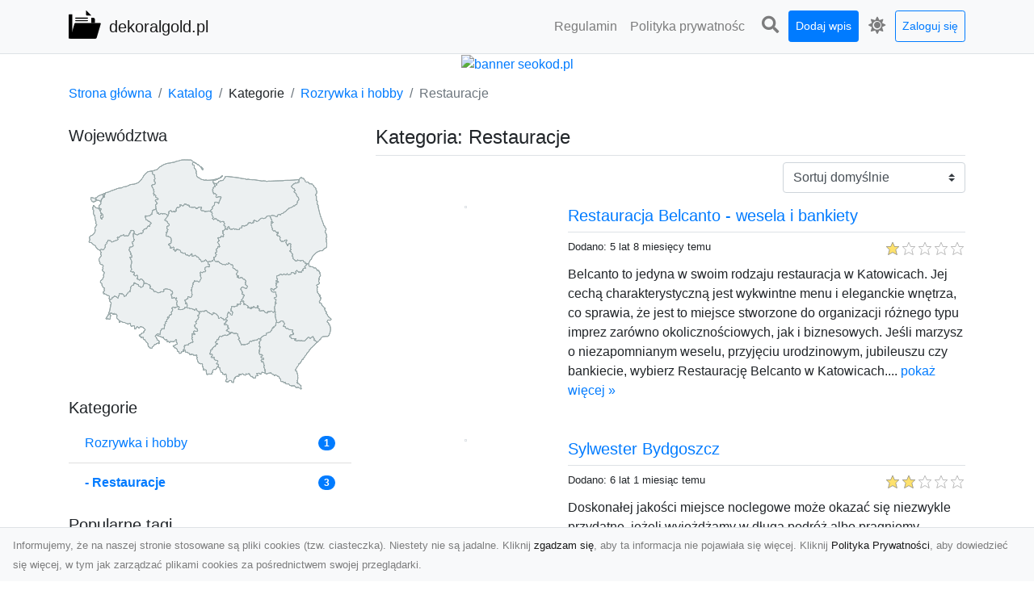

--- FILE ---
content_type: text/html; charset=UTF-8
request_url: https://dekoralgold.pl/categories/restauracje/dirs
body_size: 7624
content:
<!DOCTYPE html><html lang="pl"><head> <title>Kategoria: Restauracje - dekoralgold.pl - nowoczesny katalog stron</title> <meta charset="utf-8"> <meta name="viewport" content="width=device-width, initial-scale=1, shrink-to-fit=no"> <meta name="description" content="Kategoria: Restauracje. Znajdź inspirujące strony internetowe w katalogu dekoralgold.pl. Odkryj informacje, produkty i usługi online. Dołącz do naszego katalogu internetowego i rozwijaj swoją obecność online!"> <meta name="keywords" content="kategoria: restauracje"> <meta name="robots" content="index"> <meta name="robots" content="follow"> <meta property="og:title" content=""> <meta property="og:description" content=""> <meta property="og:type" content=""> <meta property="og:image" content=""> <meta property="og:url" content="https://dekoralgold.pl/categories/restauracje/dirs"> <meta name="csrf-token" content="tU3LsmR32rBwpc3wgDtRlGee4JwgX3iLS1eldY9E"> <link rel="canonical" href="https://dekoralgold.pl/categories/restauracje/dirs"> <link rel="apple-touch-icon" sizes="180x180" href="https://dekoralgold.pl/images/vendor/idir/icons/apple-touch-icon.png"> <link rel="icon" type="image/png" sizes="32x32" href="https://dekoralgold.pl/images/vendor/idir/icons/favicon-32x32.png"> <link rel="icon" type="image/png" sizes="192x192" href="https://dekoralgold.pl/images/vendor/idir/icons/android-chrome-192x192.png"> <link rel="icon" type="image/png" sizes="16x16" href="https://dekoralgold.pl/images/vendor/idir/icons/favicon-16x16.png"> <link rel="manifest" href="https://dekoralgold.pl/images/vendor/idir/icons/site.webmanifest"> <link rel="mask-icon" href="https://dekoralgold.pl/images/vendor/idir/icons/safari-pinned-tab.svg" color="#5bbad5"> <link rel="shortcut icon" href="https://dekoralgold.pl/images/vendor/idir/icons/favicon.ico"> <meta name="msapplication-TileColor" content="#2d89ef"> <meta name="msapplication-config" content="https://dekoralgold.pl/images/vendor/idir/icons/browserconfig.xml"> <meta name="theme-color" content="#ffffff"> <link href="https://dekoralgold.pl/css/vendor/idir/vendor/vendor.css?id=49a497a83d78cfce5d13057c5a7b736b" rel="stylesheet"> <link href="https://dekoralgold.pl/css/vendor/idir/web/web.css?id=fd3378601c4c6ba261e4b91c8f44460f" rel="stylesheet"> <link href="https://dekoralgold.pl/css/custom/web/web.css" rel="stylesheet"> <script src="https://dekoralgold.pl/js/vendor/idir/vendor/vendor.js?id=bc1ef286562eff417d07ec0be502a77b" defer></script> <script src="https://dekoralgold.pl/js/vendor/idir/web/web.js?id=313dd38fa18dd32b4b94e7f4374e014f" defer></script> <script src="https://dekoralgold.pl/js/custom/web/web.js" defer></script></head><body> <nav class="navbar menu navbar-expand-md navbar-light bg-light fixed-top border-bottom"> <div class="container"> <div class="d-flex flex-grow-1 navbar-search pr-3 pr-md-0"> <div id="navbar-logo" class="flex-grow-1 mr-2"> <a href="/" class="navbar-brand" title="dekoralgold.pl - nowoczesny katalog stron"> <img src="https://dekoralgold.pl/images/vendor/idir/logo.svg" class="pb-1 logo" alt="dekoralgold.pl" title="dekoralgold.pl - nowoczesny katalog stron" > <span class="pl-1 d-none d-lg-inline"> dekoralgold.pl </span> </a></div> <form id="search-form" method="GET" action="https://dekoralgold.pl/search" class="my-auto w-100 hide search" > <div class="input-group"> <input id="typeahead" data-route="https://dekoralgold.pl/api/tags/index" type="text" name="search" class="form-control border-right-0" placeholder="Szukaj... [min 3 znaki]" value="" autocomplete="off" > <select class="custom-select" name="source"> <option value="post" > blog </option> <option value="dir" selected> katalog </option> </select> <span class="input-group-append"> <button class="btn btn-outline-secondary border border-left-0" type="submit" disabled > <i class="fa fa-search"></i> </button> </span> </div> </form> <div class="my-auto"> <ul class="navbar-nav"> <li class="nav-item d-sm-inline d-md-none ml-2"> <a href="#" class="nav-link search-toggler" style="margin-top:2px;" role="button"> <i class="fa fa-lg fa-search"></i></a> </li> </ul> </div> <a href="#" id="navbar-toggle" class="my-auto navbar-toggler" role="button"> <span class="navbar-toggler-icon"></span></a> </div> <div class="navbar-collapse scroll collapse flex-grow-0 justify-content-end"> <ul id="pages-toggle" class="navbar-nav pr-3 pr-md-1"> <li class="nav-item dropdown "> <a href="https://dekoralgold.pl/pages/regulamin" title="Regulamin" class="nav-link " > <span class="d-md-inline d-none">Regulamin</span> <span class="d-md-none d-inline">Regulamin</span> </a> </li> <li class="nav-item dropdown "> <a href="https://dekoralgold.pl/pages/polityka-prywatnosci" title="Polityka prywatności" class="nav-link " > <span class="d-md-inline d-none">Polityka prywatnośc</span> <span class="d-md-none d-inline">Polityka prywatności</span> </a> </li> </ul> <ul class="navbar-nav pr-3 pr-md-0"> <li class="nav-item d-none d-md-inline mr-1"> <a href="#" class="nav-link search-toggler" style="margin-top:2px;" role="button"> <i class="fa fa-lg fa-search"></i></a> </li> <li class="nav-item mr-sm-0 mr-md-1 my-2 my-md-0"> <a class="nav-link btn btn-sm btn-primary text-white" href="https://dekoralgold.pl/dirs/create/1" role="button" > Dodaj wpis </a> </li> <li class="nav-item dropdown"> <a class="nav-link text-nowrap" href="#" role="button" id="dropdown-multi-theme" data-toggle="dropdown" aria-haspopup="true" aria-expanded="false"> <span class="fas fa-lg fa-icore-light"></span> <span class="d-inline d-md-none">Jasny</span></a><div class="dropdown-menu dropdown-menu-right" id="dropdown-multi-theme-toggle" aria-labelledby="dropdown-multi-theme"> <h6 class="dropdown-header"> Zmień motyw: </h6> <a class="dropdown-item active" data-theme="light" href="#light" title="Jasny" > <span class="fas fa-icore-light"></span> <span>Jasny</span> </a> <a class="dropdown-item " data-theme="dark" href="#dark" title="Ciemny" > <span class="fas fa-icore-dark"></span> <span>Ciemny</span> </a> </div> </li> <li class="nav-item dropdown "> <a class="nav-link btn btn-sm btn-outline-primary text-nowrap text-center text-primary ml-md-1" href="https://dekoralgold.pl/login" role="button" title="Zaloguj się" > Zaloguj się </a> </li> </ul> </div> </div></nav><div class="menu-height"></div> <div class="content"> <center><a href="https://seokod.pl" rel="nofallow" target="_blank" title="Dodaj stronę do 50 katalogów stron www"><img src="https://seokod.pl/b/black.webp" alt="banner seokod.pl"></a></center> <div class="container"> <nav aria-label="breadcrumb"> <ol class="breadcrumb bg-white px-0"> <li class="breadcrumb-item"> <a href="https://dekoralgold.pl" title="Strona główna" > Strona główna </a> </li> <li class="breadcrumb-item"> <a href="https://dekoralgold.pl/dirs/index" title="Katalog" > Katalog </a></li><li class="breadcrumb-item"> Kategorie</li> <li class="breadcrumb-item"> <a href="https://dekoralgold.pl/categories/rozrywka-i-hobby/dirs" title="Rozrywka i hobby" > Rozrywka i hobby </a></li> <li class="breadcrumb-item active" aria-current="page"> Restauracje</li> </ol> </nav></div> <div class="container"> <div class="row"> <div class="col-md-8 order-sm-1 order-md-2"> <h1 class="h4 border-bottom pb-2"> <span>Kategoria: Restauracje</span> </h1> <div id="filter-content"> <form data-route="https://dekoralgold.pl/categories/restauracje/dirs" id="filter"> <div class="d-flex position-relative"> <div class="form-group ml-auto"> <label class="sr-only" for="filter-orderby"> Sortuj: </label> <select class="form-control custom-select filter" name="filter[orderby]" id="filter-orderby" > <option value=""> Sortuj domyślnie </option> <option value="created_at|desc" > data dodania malejąco </option> <option value="created_at|asc" > data dodania rosnąco </option> <option value="updated_at|desc" > data aktualizacji malejąco </option> <option value="updated_at|asc" > data aktualizacji rosnąco </option> <option value="title|desc" > tytuł malejąco </option> <option value="title|asc" > tytuł rosnąco </option> <option value="sum_rating|desc" > ocena malejąco </option> <option value="sum_rating|asc" > ocena rosnąco </option> <option value="click|desc" > kliknięcia malejąco </option> <option value="click|asc" > kliknięcia rosnąco </option> <option value="view|desc" > wyświetlenia malejąco </option> <option value="view|asc" > wyświetlenia rosnąco </option> </select> </div> </div></form> <div id="infinite-scroll"> <div class="mb-5 "><div class="row"> <div class="col-sm-4"> <img data-src="https://api.pagepeeker.com/v2/thumbs.php?size=x&amp;url=http://www.restauracja-belcanto.pl" class="img-fluid border lazy mx-auto d-block" alt="Restauracja Belcanto - wesela i bankiety" > </div> <div class="col-sm-8 pl-sm-0 mt-2 mt-sm-0"> <div class="d-flex border-bottom mb-2 justify-content-between"> <h2 class="h5"> <a href="https://dekoralgold.pl/dirs/restauracja-belcanto-wesela-i-bankiety" title="Restauracja Belcanto - wesela i bankiety">Restauracja Belcanto - wesela i bankiety</a> </h2> </div> <div class="d-flex mb-2"> <small class="mr-auto"> Dodano: 5 lat 8 miesięcy temu </small> <small class="ml-auto"> <input id="star-rating1005" name="star-rating1005" value="1.0000" data-stars="5" data-display-only="true" data-size="xs" class="rating-loading" data-language="pl" > </small> </div> <div class="text-break" style="word-break:break-word"> Belcanto to jedyna w swoim rodzaju restauracja w Katowicach. Jej cechą charakterystyczną jest wykwintne menu i eleganckie wnętrza, co sprawia, że jest to miejsce stworzone do organizacji różnego typu imprez zarówno okolicznościowych, jak i biznesowych. Jeśli marzysz o niezapomnianym weselu, przyjęciu urodzinowym, jubileuszu czy bankiecie, wybierz Restaurację Belcanto w Katowicach.... <a href="https://dekoralgold.pl/dirs/restauracja-belcanto-wesela-i-bankiety">pokaż więcej &raquo;</a> </div> </div> </div></div> <div class="mb-5 "><div class="row"> <div class="col-sm-4"> <img data-src="https://api.pagepeeker.com/v2/thumbs.php?size=x&amp;url=http://parkhotel.tryszczyn.pl" class="img-fluid border lazy mx-auto d-block" alt="Sylwester Bydgoszcz" > </div> <div class="col-sm-8 pl-sm-0 mt-2 mt-sm-0"> <div class="d-flex border-bottom mb-2 justify-content-between"> <h2 class="h5"> <a href="https://dekoralgold.pl/dirs/sylwester-bydgoszcz" title="Sylwester Bydgoszcz">Sylwester Bydgoszcz</a> </h2> </div> <div class="d-flex mb-2"> <small class="mr-auto"> Dodano: 6 lat 1 miesiąc temu </small> <small class="ml-auto"> <input id="star-rating889" name="star-rating889" value="2.0000" data-stars="5" data-display-only="true" data-size="xs" class="rating-loading" data-language="pl" > </small> </div> <div class="text-break" style="word-break:break-word"> Doskonałej jakości miejsce noclegowe może okazać się niezwykle przydatne, jeżeli wyjeżdżamy w długą podróż albo pragniemy zorganizować wyjątkowe wesele czy też planujemy wyszukać miejscówkę na sylwestra. Również bankiety oraz konferencje z olbrzymią liczbą gości wymagają takiego miejsca. W takim razie właśnie proponujemy dla Państwa nasz hotel umiejscowiony w odległości 13 kilometrów od Bydgoszczy. O ile chcą mieć Państwo wspaniałe wspomnienia i wypocząć w spokojnym otoczeniu, to nasza propozycj... <a href="https://dekoralgold.pl/dirs/sylwester-bydgoszcz">pokaż więcej &raquo;</a> </div> </div> </div></div> <div class="mb-5 "><div class="row"> <div class="col-sm-4"> <img data-src="https://api.pagepeeker.com/v2/thumbs.php?size=x&amp;url=http://castor.kielce.pl" class="img-fluid border lazy mx-auto d-block" alt="Wyjątkowe restauracje Kielce" > </div> <div class="col-sm-8 pl-sm-0 mt-2 mt-sm-0"> <div class="d-flex border-bottom mb-2 justify-content-between"> <h2 class="h5"> <a href="https://dekoralgold.pl/dirs/wyjatkowe-restauracje-kielce" title="Wyjątkowe restauracje Kielce">Wyjątkowe restauracje Kielce</a> </h2> </div> <div class="d-flex mb-2"> <small class="mr-auto"> Dodano: 8 lat 4 miesiące temu </small> <small class="ml-auto"> <input id="star-rating615" name="star-rating615" value="2.0000" data-stars="5" data-display-only="true" data-size="xs" class="rating-loading" data-language="pl" > </small> </div> <div class="text-break" style="word-break:break-word"> Castor Kielce - to bardzo wysokiej jakości restauracja znajdująca się otóż to w tym mieście. Zapraszamy Państwa do naszej pięknej restauracji. Podamy Wam tutaj smaczne i również aromatyczne dania. Z pewnością zadowolimy Wasze kubki smakowe. Zdajemy sobie sprawę, że każdy lubi coś innego. Lecz nasi kucharze mają wiedzę jak zrobić potrawy. Za sprawą tego każdy klient wychodzi od naszej restauracji zadowolony. Oraz poleca nas innym osobom. Przyjdźcie do naszego lokalu, a przekonacie się, że warto s... <a href="https://dekoralgold.pl/dirs/wyjatkowe-restauracje-kielce">pokaż więcej &raquo;</a> </div> </div> </div></div> <div class="d-flex flex-wrap" id="is-pagination"> <div class="text-left mr-auto mt-3"> </div> <div class="pagination-sm ml-auto mt-3"> </div> </div> </div> </div> </div> <div class="col-md-4 order-sm-2 order-md-1"> <h3 class="h5"> Województwa</h3><div id="map-poland"> <ul class="poland" style="display:none"> <li class="pl1"> <a href="https://dekoralgold.pl/categories/restauracje/dirs/dolnoslaskie" class="" > Dolnośląskie </a> </li> <li class="pl2"> <a href="https://dekoralgold.pl/categories/restauracje/dirs/kujawsko-pomorskie" class="" > Kujawsko-pomorskie </a> </li> <li class="pl3"> <a href="https://dekoralgold.pl/categories/restauracje/dirs/lubelskie" class="" > Lubelskie </a> </li> <li class="pl4"> <a href="https://dekoralgold.pl/categories/restauracje/dirs/lubuskie" class="" > Lubuskie </a> </li> <li class="pl5"> <a href="https://dekoralgold.pl/categories/restauracje/dirs/lodzkie" class="" > Łódzkie </a> </li> <li class="pl6"> <a href="https://dekoralgold.pl/categories/restauracje/dirs/malopolskie" class="" > Małopolskie </a> </li> <li class="pl7"> <a href="https://dekoralgold.pl/categories/restauracje/dirs/mazowieckie" class="" > Mazowieckie </a> </li> <li class="pl8"> <a href="https://dekoralgold.pl/categories/restauracje/dirs/opolskie" class="" > Opolskie </a> </li> <li class="pl9"> <a href="https://dekoralgold.pl/categories/restauracje/dirs/podkarpackie" class="" > Podkarpackie </a> </li> <li class="pl10"> <a href="https://dekoralgold.pl/categories/restauracje/dirs/podlaskie" class="" > Podlaskie </a> </li> <li class="pl11"> <a href="https://dekoralgold.pl/categories/restauracje/dirs/pomorskie" class="" > Pomorskie </a> </li> <li class="pl12"> <a href="https://dekoralgold.pl/categories/restauracje/dirs/slaskie" class="" > Śląskie </a> </li> <li class="pl13"> <a href="https://dekoralgold.pl/categories/restauracje/dirs/swietokrzyskie" class="" > Świętokrzyskie </a> </li> <li class="pl14"> <a href="https://dekoralgold.pl/categories/restauracje/dirs/warminsko-mazurskie" class="" > Warmińsko-mazurskie </a> </li> <li class="pl15"> <a href="https://dekoralgold.pl/categories/restauracje/dirs/wielkopolskie" class="" > Wielkopolskie </a> </li> <li class="pl16"> <a href="https://dekoralgold.pl/categories/restauracje/dirs/zachodniopomorskie" class="" > Zachodniopomorskie </a> </li> </ul></div><h3 class="h5"> Kategorie</h3><div class="list-group list-group-flush mb-3"> <div class="list-group-item d-flex justify-content-between align-items-center"> <a href="https://dekoralgold.pl/categories/rozrywka-i-hobby/dirs" title="Rozrywka i hobby" class="" > <span></span> <span>Rozrywka i hobby</span> </a> <span class="badge badge-primary badge-pill">1</span> </div> <div class="list-group-item d-flex justify-content-between align-items-center"> <a href="https://dekoralgold.pl/categories/restauracje/dirs" title="Restauracje" class="font-weight-bold" > <span>-</span> <span>Restauracje</span> </a> <span class="badge badge-primary badge-pill">3</span> </div> </div><h3 class="h5"> Popularne tagi</h3><div class="mb-3"> <span> <a href="https://dekoralgold.pl/tags/elegancka-restauracja-katowice/dirs" title="elegancka restauracja katowice" class="h3 " > elegancka restauracja katowice </a> </span> <span>, </span> <span> <a href="https://dekoralgold.pl/tags/sala-weselna-katowice/dirs" title="sala weselna katowice" class="h1 " > sala weselna katowice </a> </span> <span>, </span> <span> <a href="https://dekoralgold.pl/tags/bale-sylwestrowe-bydgoszcz/dirs" title="bale sylwestrowe bydgoszcz" class="h6 " > bale sylwestrowe bydgoszcz </a> </span> <span>, </span> <span> <a href="https://dekoralgold.pl/tags/sylwester-w-bydgoszczy/dirs" title="sylwester w bydgoszczy" class="h3 " > sylwester w bydgoszczy </a> </span> <span>, </span> <span> <a href="https://dekoralgold.pl/tags/restauracja-w-katowicach/dirs" title="restauracja w katowicach" class="h1 " > restauracja w katowicach </a> </span> <span>, </span> <span> <a href="https://dekoralgold.pl/tags/uslugi-cateringowe-kielce/dirs" title="usługi cateringowe kielce" class="h4 " > usługi cateringowe kielce </a> </span> <span>, </span> <span> <a href="https://dekoralgold.pl/tags/organizacja-wesel-kielce/dirs" title="organizacja wesel kielce" class="h2 " > organizacja wesel kielce </a> </span> <span>, </span> <span> <a href="https://dekoralgold.pl/tags/dobra-restauracja-katowice/dirs" title="dobra restauracja katowice" class="h2 " > dobra restauracja katowice </a> </span> <span>, </span> <span> <a href="https://dekoralgold.pl/tags/restauracja-slask/dirs" title="restauracja śląsk" class="h5 " > restauracja śląsk </a> </span> <span>, </span> <span> <a href="https://dekoralgold.pl/tags/restauracja-w-kielcach/dirs" title="restauracja w kielcach" class="h4 " > restauracja w kielcach </a> </span> <span></span> </div> </div> </div> </div> </div> <footer class="page-footer font-small pt-4"> <div class="container text-center text-md-left"> <h3 class="h5 pb-2 mb-3"> Ostatnie posty</h3><div class="row"> <div class="col-xl-3 col-md-6 col-12 mb-4"> <div class="card h-100"> <div> <img data-src="https://dekoralgold.pl/storage/drontarnow_pl.png" class="lazy img-fluid mx-auto d-block" alt="Usługi dronem Tarnów – nowe spojrzenie na Twój biznes" > </div> <div class="card-body"> <h3 class="h5 card-title"> <a href="https://dekoralgold.pl/posts/uslugi-dronem-tarnow-nowe-spojrzenie-na-twoj-biznes" title="Usługi dronem Tarnów – nowe spojrzenie na Twój biznes" > Usługi dronem Tarnów – nowe spojrzenie na Twój biznes </a> </h3> <p class="card-text text-break" style="word-break:break-word"> Współczesny świat wymaga innowacyjnych narzędzi do promocji, dokumentacji i analizy projektów. Dro... </p> </div> </div> </div> <div class="col-xl-3 col-md-6 col-12 mb-4"> <div class="card h-100"> <div> <img data-src="https://dekoralgold.pl/storage/xmar.png" class="lazy img-fluid mx-auto d-block" alt="FHU XMar – Kompleksowa Pomoc Drogowa dla Kierowców z Radomia" > </div> <div class="card-body"> <h3 class="h5 card-title"> <a href="https://dekoralgold.pl/posts/fhu-xmar-kompleksowa-pomoc-drogowa-dla-kierowcow-z-radomia" title="FHU XMar – Kompleksowa Pomoc Drogowa dla Kierowców z Radomia" > FHU XMar – Kompleksowa Pomoc Drogowa dla Kierowców z Radomia </a> </h3> <p class="card-text text-break" style="word-break:break-word"> Dlaczego Warto Mieć Kontakt do FHU XMar? Awarie samochodowe to nieprzewidziane sytuacje, które mo... </p> </div> </div> </div> <div class="col-xl-3 col-md-6 col-12 mb-4"> <div class="card h-100"> <div> <img data-src="https://dekoralgold.pl/storage/MA-TRANS-USLUGI.png" class="lazy img-fluid mx-auto d-block" alt="Profesjonalne Rozbiórki i Wyburzenia Konstrukcji Betonowych w Radomiu – Usługi MA-TRANS" > </div> <div class="card-body"> <h3 class="h5 card-title"> <a href="https://dekoralgold.pl/posts/profesjonalne-rozbiorki-i-wyburzenia-konstrukcji-betonowych-w-radomiu-uslugi-ma-trans" title="Profesjonalne Rozbiórki i Wyburzenia Konstrukcji Betonowych w Radomiu – Usługi MA-TRANS" > Profesjonalne Rozbiórki i Wyburzenia Konstrukcji Betonowych w Radomiu – Usługi MA-TRANS </a> </h3> <p class="card-text text-break" style="word-break:break-word"> Wyburzenia Konstrukcji Betonowych – Specjalistyczne Podejście Firma MA-TRANS z Radomia oferuje ko... </p> </div> </div> </div> <div class="col-xl-3 col-md-6 col-12 mb-4"> <div class="card h-100"> <div> <img data-src="https://dekoralgold.pl/storage/fototap.png" class="lazy img-fluid mx-auto d-block" alt="Jakie tapety na przedpokój? Co sprawdzi się najlepiej w trwającym obecnie sezonie?" > </div> <div class="card-body"> <h3 class="h5 card-title"> <a href="https://dekoralgold.pl/posts/jakie-tapety-na-przedpokoj-co-sprawdzi-sie-najlepiej-w-trwajacym-obecnie-sezonie" title="Jakie tapety na przedpokój? Co sprawdzi się najlepiej w trwającym obecnie sezonie?" > Jakie tapety na przedpokój? Co sprawdzi się najlepiej w trwającym obecnie sezonie? </a> </h3> <p class="card-text text-break" style="word-break:break-word"> Przedpokój to bardzo charakterystyczne i istotne pomieszczenie w każdym domu i mieszkaniu. Przez ... </p> </div> </div> </div> </div> <div class="row "> <div class="col-md mx-auto"> <h5 class="mt-3 mb-4"> dekoralgold.pl - nowoczesny katalog stron </h5> <p>Znajdź inspirujące strony internetowe w katalogu dekoralgold.pl. Odkryj informacje, produkty i usługi online. Dołącz do naszego katalogu internetowego i rozwijaj swoją obecność online!</p> </div> <hr class="clearfix w-100 d-md-none"> <div class="col-md mx-auto"> <h5 class="mt-3 mb-4"> Subskrybuj newsletter </h5> <div class="mb-3"> <form data-route="https://dekoralgold.pl/newsletters"> <div class="form-group input-group m-0 p-0"> <input type="text" name="email" class="form-control" placeholder="Wpisz adres email" aria-label="Wpisz adres email" > <div class="input-group-append"> <button class="btn btn-primary store-newsletter" type="button"> Zapisz </button> </div> </div> <div class="form-group mt-2"> <div class="custom-control custom-switch"> <input type="checkbox" class="custom-control-input" id="marketing_agreement" name="marketing_agreement" value="1" > <label class="custom-control-label text-left" for="marketing_agreement"> <small>Wyrażam zgodę na przetwarzanie przez WXQ moich danych osobowych w postaci adresu poczty elektronicznej w celu przesyłania mi informacji marketingowych za pomocą środków komunikacji elektronicznej</small> </label> </div> </div> </form> </div> </div> <hr class="clearfix w-100 d-md-none"> </div> <div class="row"> <div class="col-lg-9 col-12"> <h5 class="mt-3 mb-2"> Zobacz również: </h5> </div> <div class="col-3 d-none d-lg-block"> <h5 class="mt-3 mb-2"> Statystyki: </h5> </div> </div> <div class="row justify-content-end"> <div class="col-lg-3 col-sm-6"> <div class="list-group list-group-flush mb-3"> <div class="list-group-item"> <a href="https://dekoralgold.pl/pages/regulamin" title="Regulamin" class="" > <span></span> <span>Regulamin</span> </a> </div> </div> </div> <div class="col-lg-3 col-sm-6"> <div class="list-group list-group-flush mb-3"> <div class="list-group-item"> <a href="https://dekoralgold.pl/pages/polityka-prywatnosci" title="Polityka prywatności" class="" > <span></span> <span>Polityka prywatności</span> </a> </div> </div> </div> <div class="col-lg-3 col-sm-6"> <ul class="list-group list-group-flush"> <li class="list-group-item"> <a href="https://dekoralgold.pl/dirs/index" title="Katalog" class="" > Katalog </a> </li> <li class="list-group-item"> <a href="https://dekoralgold.pl/posts/index" title="Blog" class="" > Blog </a> </li> <li class="list-group-item"> <a href="https://dekoralgold.pl/contact" title="Kontakt" class="" > Kontakt </a> </li> <li class="list-group-item"> <a href="https://dekoralgold.pl/friends" title="Przyjaciele" class="" > Przyjaciele </a> </li> </ul> </div> <div class="col-lg-3 col-sm-6"> <h5 class="mt-4 mt-sm-0 mb-2 d-lg-none"> Statystyki: </h5> <div class="list-group list-group-flush text-left"> <div class="list-group-item d-flex justify-content-between"> <div> Kategorie: </div> <div class="text-right"> 430 </div> </div> <div class="list-group-item"> <div> Wpisy: </div> <div class="d-flex justify-content-between"> <div> - aktywne: </div> <div class="text-right"> 1195 </div> </div> <div class="d-flex justify-content-between"> <div> - oczekujące: </div> <div class="text-right"> 0 </div> </div> </div> <div class="list-group-item d-flex justify-content-between"> <div> Komentarze: </div> <div class="text-right"> 0 </div> </div> <div class="list-group-item d-flex justify-content-between"> <div> Ostatnia aktywność: </div> <div class="text-right"> 2 dni temu </div> </div> </div> </div> </div> <hr> <div class="d-flex justify-content-center"> <div class="footer-copyright text-center py-3"> <small> 2019-2026 Copyright © <a href="https://intelekt.net.pl/idir">iDir v11.0.5</a> by Mariusz Wysokiński </small> </div> </div> </div></footer> <div id="policy"> <div class="policy-height"></div> <nav class="navbar policy fixed-bottom navbar-light bg-light border-top"> <div class="navbar-text py-0"> <small> Informujemy, że na naszej stronie stosowane są pliki cookies (tzw. ciasteczka). Niestety nie są jadalne. Kliknij <a href="#" id="agree">zgadzam się</a>, aby ta informacja nie pojawiała się więcej. Kliknij <a href="https://dekoralgold.pl/pages/polityka-prywatnosci" target="_blank" rel="noopener" title="Polityka Prywatności">Polityka Prywatności</a>, aby dowiedzieć się więcej, w tym jak zarządzać plikami cookies za pośrednictwem swojej przeglądarki. </small> </div> </nav></div> <a class="scroll-to-top rounded" href="#page-top"> <i class="fas fa-angle-up"></i> </a> <script src="https://dekoralgold.pl/js/vendor/idir/web/scripts.js?id=a4d0a4787bc6041c6ea20568070f5c8f" defer></script> <script src="https://dekoralgold.pl/js/custom/web/scripts.js" defer></script></body></html>